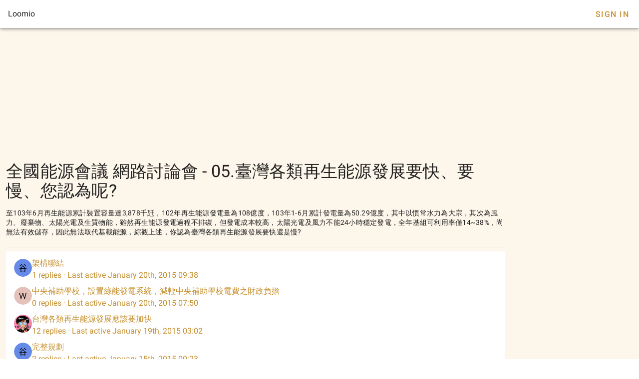

--- FILE ---
content_type: text/html; charset=utf-8
request_url: https://www.loomio.com/g/84RQkIBo/?sign_in=1
body_size: 2267
content:
<!DOCTYPE html>
<html lang='en'>
<head>
<title>全國能源會議 網路討論會 - 05.臺灣各類再生能源發展要快、要慢、您認為呢?</title>
<meta charset='utf-8'>
<meta content='width=device-width, initial-scale=1.0' name='viewport'>
<meta content='全國能源會議 網路討論會 - 05.臺灣各類再生能源發展要快、要慢、您認為呢?' property='og:title'>
<meta content='至103年6月再生能源累計裝置容量達3,878千瓩，102年再生能源發電量為108億度，103年1-6月累計發電量為50.29億度，其中以慣常水力為大宗，其次為風力、廢棄物、太陽光電及生質物能，雖然再生能源發電過程不排碳，但發電成本較高，太陽光電及風力不能24小時穩定發電，全年基組可利用率僅14~38%，尚無法有效儲存，因此無法取代基載能源，綜觀上述，你認為臺灣各類再生能源發展要快還是慢?&lt;br&gt;' name='description' property='og:description'>
<meta content='' property='og:image'>
<meta content='' property='og:image'>
<meta content='Loomio' property='og:site_name'>
<meta content='website' property='og:type'>
<link href='https://www.loomio.com/g/84RQkIBo' rel='canonical'>
<link href='/brand/icon_gold_150h.png' rel='icon'>
<link rel="stylesheet" href="/assets/vtfy/themeauto-4a2d1b149957c6724ff262eddfef27f0f4bbe0ec7d169b52796dea6c5a95ab19.css" media="screen" />
<link rel="stylesheet" crossorigin href="/client3/assets/app-u8eEgEnf.css">
</head>
<body>
<div data-v-app id='app'>
<div class='v-theme--auto v-application v-layout v-layout--full-height v-locale--is-ltr app-is-booted'>
<div class='v-application__wrap'>
<header class='px-4 v-toolbar v-toolbar--density-default bg-background v-theme--dark v-locale--is-ltr v-app-bar lmo-no-print'>
<div class='v-toolbar__content d-flex justify-space-between' style='height: 56px;'>
<div class='v-toolbar__title'>Loomio</div>
<div class='spacer'></div>
<div class='v-toolbar__items'></div>
<a class='navbar__sign-in v-btn v-btn--flat v-btn--text theme--auto v-size--default' href='?sign_in=1'>Sign In</a>
</div>
</header>
<div class='group-page mt-12'>
<main class='v-main'>
<div class='v-main__wrap'>
<div>
<div class='container gruop-page max-width-1024 px-0 px-sm-3'>
<div class='v-responsive v-image' style='border-radius: 8px;'>
<div class='v-responsive__sizer' style='padding-bottom: 20.4082%;'></div>
<div class='v-image__image v-image__image--cover' style='background-image: url(); background-position: center center;'></div>
</div>
<h1 class='text-h4 my-4'>
<span class='group-page__name mr-4'>全國能源會議 網路討論會 - 05.臺灣各類再生能源發展要快、要慢、您認為呢?</span>
</h1>
<div class='lmo-markdown-wrapper text-body-2 text--primary group-page__description'>
<p>至103年6月再生能源累計裝置容量達3,878千瓩，102年再生能源發電量為108億度，103年1-6月累計發電量為50.29億度，其中以慣常水力為大宗，其次為風力、廢棄物、太陽光電及生質物能，雖然再生能源發電過程不排碳，但發電成本較高，太陽光電及風力不能24小時穩定發電，全年基組可利用率僅14~38%，尚無法有效儲存，因此無法取代基載能源，綜觀上述，你認為臺灣各類再生能源發展要快還是慢?</p>

</div>
<hr aria-orientation='horizontal' class='mt-4 v-divider theme--auto' role='separator'>
<div class='discussions-panel'>
<div class='discussions-panel v-card v-card--outlined v-sheet theme--auto mt-2'>
<div>
<div class='discussions-panel__content'>
<div class='discussions-panel__list thread-preview-collection__container'>
<div class='v-list thread-previews v-sheet v-sheet--tile theme--auto v-list--two-line' role='list'>
<a class='thread-preview thread-preview__link v-list-item v-list-item--link theme--auto' href='https://www.loomio.com/d/YxbCT0E4/' role='listitem' tabindex='0'>
<div class='v-list-item__avatar'>
<img alt="谷" class="base-mailer__avatar-image rounded-circle" style="width: 36px; height: 36px" width="36" height="36" src="https://ui-avatars.com/api/?name=谷&amp;background=658AE7&amp;color=000000&amp;rounded=true&amp;format=png&amp;size=64" />

</div>
<div class='v-list-item__content'>
<div class='v-list-item__title' style='align-items: center;'>
<span class='thread-preview__title'>架構聯結</span>
</div>
<div class='v-list-item__subtitle'>
<span class='thread-preview__items-count'>1 replies</span>
<span></span>
<!--  -->
<span>
<span aria-hidden='true'>·</span>
</span>
<span>Last active January 20th, 2015 09:38</span>
</div>
</div>
</a>
<a class='thread-preview thread-preview__link v-list-item v-list-item--link theme--auto' href='https://www.loomio.com/d/ekbrpNgl/' role='listitem' tabindex='0'>
<div class='v-list-item__avatar'>
<img alt="W" class="base-mailer__avatar-image rounded-circle" style="width: 36px; height: 36px" width="36" height="36" src="https://ui-avatars.com/api/?name=W&amp;background=E4C2B9&amp;color=000000&amp;rounded=true&amp;format=png&amp;size=64" />

</div>
<div class='v-list-item__content'>
<div class='v-list-item__title' style='align-items: center;'>
<span class='thread-preview__title'>中央補助學校，設置綠能發電系統，減輕中央補助學校電費之財政負擔</span>
</div>
<div class='v-list-item__subtitle'>
<span class='thread-preview__items-count'>0 replies</span>
<span></span>
<!--  -->
<span>
<span aria-hidden='true'>·</span>
</span>
<span>Last active January 20th, 2015 07:50</span>
</div>
</div>
</a>
<a class='thread-preview thread-preview__link v-list-item v-list-item--link theme--auto' href='https://www.loomio.com/d/2PMHIT8m/' role='listitem' tabindex='0'>
<div class='v-list-item__avatar'>
<img alt="" class="base-mailer__avatar-image rounded-circle" style="width: 36px; height: 36px" width="36" height="36" src="/rails/active_storage/representations/redirect/eyJfcmFpbHMiOnsibWVzc2FnZSI6IkJBaHBBNlBZQ1E9PSIsImV4cCI6bnVsbCwicHVyIjoiYmxvYl9pZCJ9fQ==--36e65bb15944fa59f5047b5233da6a7a86a97aeb/[base64]--7c6c48e83f243bdf272baa80a8ef6b74a8424775/ken.jpg%3F1421210022" />

</div>
<div class='v-list-item__content'>
<div class='v-list-item__title' style='align-items: center;'>
<span class='thread-preview__title'>台灣各類再生能源發展應該要加快</span>
</div>
<div class='v-list-item__subtitle'>
<span class='thread-preview__items-count'>12 replies</span>
<span></span>
<!--  -->
<span>
<span aria-hidden='true'>·</span>
</span>
<span>Last active January 19th, 2015 03:02</span>
</div>
</div>
</a>
<a class='thread-preview thread-preview__link v-list-item v-list-item--link theme--auto' href='https://www.loomio.com/d/xTX0pAZG/' role='listitem' tabindex='0'>
<div class='v-list-item__avatar'>
<img alt="谷" class="base-mailer__avatar-image rounded-circle" style="width: 36px; height: 36px" width="36" height="36" src="https://ui-avatars.com/api/?name=谷&amp;background=658AE7&amp;color=000000&amp;rounded=true&amp;format=png&amp;size=64" />

</div>
<div class='v-list-item__content'>
<div class='v-list-item__title' style='align-items: center;'>
<span class='thread-preview__title'>完整規劃</span>
</div>
<div class='v-list-item__subtitle'>
<span class='thread-preview__items-count'>2 replies</span>
<span></span>
<!--  -->
<span>
<span aria-hidden='true'>·</span>
</span>
<span>Last active January 15th, 2015 00:23</span>
</div>
</div>
</a>
</div>
</div>
</div>
</div>
</div>
</div>
</div>
</div>
</div>
</main>
</div>

<footer class='v-footer theme--auto text-body-2'>
<div class='v-layout justify-space-around'>
<div class='powered-by caption'>
<a href='https://www.loomio.com?utm_source=www.loomio.com&amp;utm_campaign=appfooter}' target='_blank'>Powered by Loomio</a>
<span>·</span>
<a href='https://help.loomio.com/en/policy/privacy' target='_blank'>Privacy policy</a>
<span>·</span>
<a href='https://help.loomio.com/en/policy/terms' target='_blank'>Terms of service</a>
<span>·</span>
<a href='https://help.loomio.com/' target='_blank'>Help</a>
</div>
</div>
</footer>
</div>
</div>
</div>
</body>
</html>
